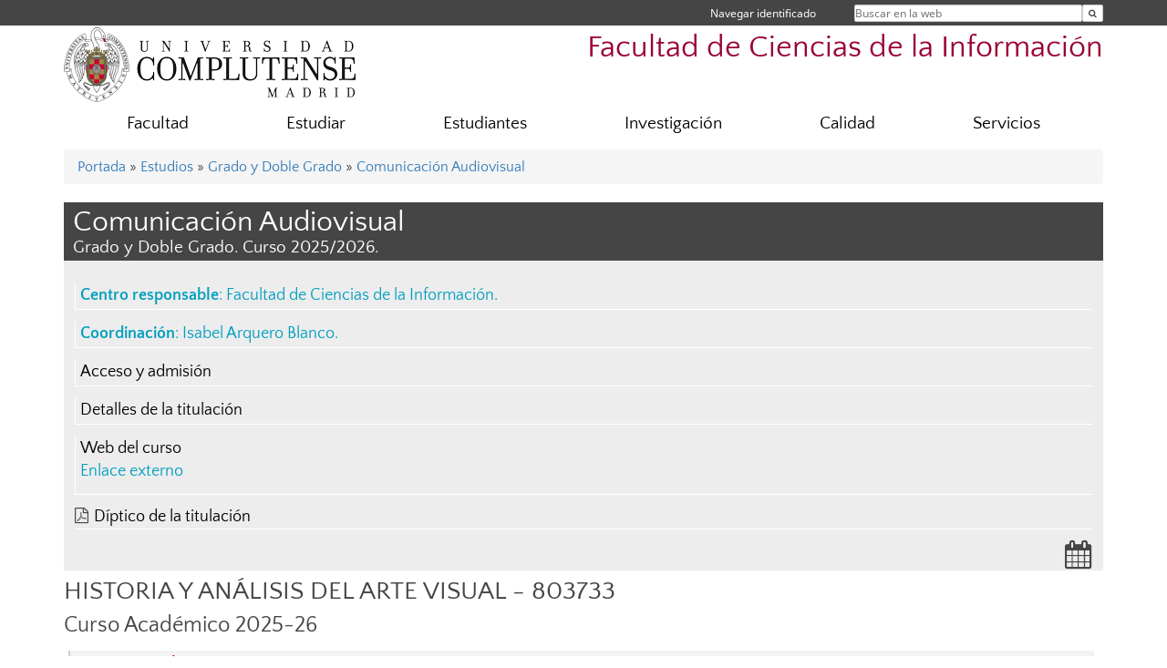

--- FILE ---
content_type: text/html; charset=UTF-8
request_url: https://ccinformacion.ucm.es/estudios/grado-comunicacionaudiovisual-plan-803733
body_size: 11628
content:
<!DOCTYPE html>
<html lang="es">
<head>
	<meta charset="UTF-8" />
	<meta http-equiv="X-UA-Compatible" content="IE=edge">
    <meta name="viewport" content="width=device-width, initial-scale=1">
	<title>Facultad de Ciencias de la Información</title>
	
	<meta name="description" content="La Facultad referente en la formación en comunicación en España desde 1971" />
	<meta name="keywords" content="CCINF, Ciencias de la Información, Universidad Complutense de Madrid, Complutense, UCM, Educación, Innovación, Universidad de excelencia, Formación, Grado, Máster, Doctorado, Postgrado, periodismo, publicidad, rrpp, relaciones públicas, comunicación, audi" />
	<link rel="apple-touch-icon" sizes = "192x192" href="/themes/ucm16/media/img/favicon-192.png" />
	<link rel="shortcut icon" href="/themes/ucm16/media/img/logoucm.ico" />
	<link rel="icon" href="/themes/ucm16/media/img/logoucm.ico" />
	<link type="text/css" media="screen" rel="stylesheet" href="/themes/ucm16/css/bootstrap.css" />
	<link type="text/css" media="all" rel="stylesheet" href="/themes/ucm16/css/font-awesome.min.css" />
	<link type="text/css" media="screen" rel="stylesheet" href="/themes/ucm16/css/ucm-theme.css" />
	<link type="text/css" media="screen" rel="stylesheet" href="/themes/ucm16/css/ucm.css" />
	<link type="text/css" media="screen" rel="stylesheet" href="/themes/ucm16/css/ucm-wg.css" />
	<link type="text/css" media="print" rel="stylesheet" href="/themes/ucm16/css/print.css" />
	<link type="text/css" media="all" rel="stylesheet" href="/themes/ucm16/css/app_estudios.css" />	
</head>
<body>
	<header>
		<div id="barra">
			<div class="container">
								
				<ul class="ul-menu">
					<li>
				        <div id="buscador">
				            <form action="https://ccinformacion.ucm.es/buscador" method="get" class="posicion_buscar form-inline" id="formbuscador">
								<label for="search" class="search_label">Buscar en la web</label>
								<input type="search" id="search" name="search" placeholder="Buscar en la web" required />
								<input type="hidden" name="csrf" value="a263b4e80435009e5cb781115cd1bc865aa405a0c689ddc915167dcf16c54b21">
								<button type="submit" class="botonbusca" id="btsearch" title="Buscar en la web" aria-label="Buscar en la web"><span class="fa fa-search" aria-hidden="true" title="Buscar en la web"></span></button>
							</form>
								<button class="botoncerrar" id="cerrar_buscador" aria-label="Cerrar buscador"><span class="fa fa-times" aria-hidden="true" title="Cerrar buscador"></span></button>
					    </div>
					</li>
					<li>	
						<nav class="navbar" role="navigation" id="menusuperior">
							<div class="navbar-header">
								<button type="button" class="navbar-toggle" data-toggle="collapse" data-target=".navbar-sup-collapse" id="collapse-personal">
									<span class="sr-only">Desplegar navegación</span>
									<span class="fa fa-user fa-2x"></span>
					            </button>
							</div>
							<div id="contenido-menusuperior" class="collapse navbar-collapse navbar-sup-collapse">
								<ul class="nav navbar-nav" >
									
					<li class="iniciasesion"><a href="/login_sso/" title="Navegar identificado">Navegar identificado</a></li>																		
								</ul>
							</div>
						</nav>				
					</li>
					<li>
						<ul id="lg_items">
							
										</ul>
					</li>
				</ul>
			</div>
		</div>
		
		<div class="container" id="cabecera">
			<div class="row">
				<div class="col-lg-5 col-sm-5 col-xs-12" id="logo">
					<a href="https://www.ucm.es/" title="Universidad Complutense de Madrid">
						<img src="/themes/ucm16/media/img/logo.png" alt="ucm" title="Universidad Complutense de Madrid" />
					</a>
				</div>
				<div class="col-lg-7 col-sm-7 col-xs-12" id="titulo_website">
					<h1 class="web_title" style="font-size: 2.1em;"><a href="https://ccinformacion.ucm.es/" title="Portada - Facultad de Ciencias de la Información">Facultad de Ciencias de la Información</a></h1>					
				</div>
			</div>
		</div>
			</header>
	
	<nav class="container navbar navbar-default" role="navigation" id="menu">
		<div class="navbar-header">
			<button type="button" class="navbar-toggle" data-toggle="collapse" data-target=".navbar-ex1-collapse" id="botonmenu">
				<span class="sr-only">Desplegar navegación</span>
				<span class="fa fa-bars"></span>
			</button>
		</div>
 
		<div class="collapse navbar-collapse navbar-ex1-collapse">
			
			<ul class="nav nav-justified" id="contenidomenu">
				<li class="dropdown resalte lead">
					<a title="Facultad" href="/facultad" class="dropdown-toggle" data-toggle="dropdown">Facultad</a>
					<ul class="dropdown-menu" role="menu">
						<li><a title="¿Por qué elegir UCMccinf?" href="/por-que-elegir-ucmccinf">¿Por qué elegir UCMccinf?</a></li>
						<li><a title="Historia" href="/historia">Historia</a></li>
						<li><a title="Gobierno" href="/gobierno">Gobierno</a></li>
						<li><a title="Organización" href="/departamentos_1">Organización</a></li>
						<li><a title="Directorio de personal " href="https://www.ucm.es/directorio?eid=8">Directorio de personal </a></li>
						<li><a title="Transparencia" href="/transparencia">Transparencia</a></li>
						<li><a title="Elecciones" href="/procesos-electorales">Elecciones</a></li>
						<li><a title="Murales Facultad" href="/murales">Murales Facultad</a></li>
						<li><a href="/facultad" title="Facultad" aria-label="Facultad"><span class="fa fa-plus-circle" aria-hidden="true" title="Facultad"><em class="mas">+</em></span></a></li>
					</ul>
				</li>
				<li class="dropdown resalte lead">
					<a title="Estudiar" href="/estudiar" class="dropdown-toggle" data-toggle="dropdown">Estudiar</a>
					<ul class="dropdown-menu" role="menu">
						<li><a title="Estudios de Grado" href="/gradosccinf">Estudios de Grado</a></li>
						<li><a title="Máster" href="https://ccinformacion.ucm.es/masteres-universitarios">Máster</a></li>
						<li><a title="Doctorado" href="/doctoradoccinf">Doctorado</a></li>
						<li><a title="Bachelor of Arts in European Studies (BAES)" href="/bachelor-of-european-studies-baes">Bachelor of Arts in European Studies (BAES)</a></li>
						<li><a href="/estudiar" title="Estudiar" aria-label="Estudiar"><span class="fa fa-plus-circle" aria-hidden="true" title="Estudiar"><em class="mas">+</em></span></a></li>
					</ul>
				</li>
				<li class="dropdown resalte lead">
					<a title="Estudiantes" href="/Estudiantes" class="dropdown-toggle" data-toggle="dropdown">Estudiantes</a>
					<ul class="dropdown-menu" role="menu">
						<li><a title="Secretaría de Estudiantes" href="/secretaria-de-alumnos">Secretaría de Estudiantes</a></li>
						<li><a title="Trabajo Fin de Grado" href="/trabajo-fin-de-grado">Trabajo Fin de Grado</a></li>
						<li><a title="Asociaciones de Estudiantes" href="/asociaciones-de-estudiantes">Asociaciones de Estudiantes</a></li>
						<li><a title="Oficina de Relaciones Internacionales" href="/oficina-de-relaciones-internacionales">Oficina de Relaciones Internacionales</a></li>
						<li><a title="Preincubadora de Emprendimiento" href="/preincubadora-de-emprendimiento">Preincubadora de Emprendimiento</a></li>
						<li><a title="Diversidad e Inclusión" href="/diversidad-inclusion">Diversidad e Inclusión</a></li>
						<li><a title="Prácticas Externas" href="/convocatorias-de-practicas-en-medios-de-comunicacion">Prácticas Externas</a></li>
						<li><a href="/Estudiantes" title="Estudiantes" aria-label="Estudiantes"><span class="fa fa-plus-circle" aria-hidden="true" title="Estudiantes"><em class="mas">+</em></span></a></li>
					</ul>
				</li>
				<li class="dropdown resalte lead">
					<a title="Investigación" href="/investigacion" class="dropdown-toggle" data-toggle="dropdown">Investigación</a>
					<ul class="dropdown-menu" role="menu">
						<li><a title="Grupos de Investigación CCINF" href="https://ccinformacion.ucm.es/grupos/grupos-centros-orden/19">Grupos de Investigación CCINF</a></li>
						<li><a title="Revistas Científicas CCINF" href="http://revistas.ucm.es/main.php?materia=Ciencias Sociales > Ciencias de la información">Revistas Científicas CCINF</a></li>
						<li><a title="Unidad de Apoyo al Investigador CCINF" href="https://www.ucm.es/uaiccinf/">Unidad de Apoyo al Investigador CCINF</a></li>
						<li><a href="/investigacion" title="Investigación" aria-label="Investigación"><span class="fa fa-plus-circle" aria-hidden="true" title="Investigación"><em class="mas">+</em></span></a></li>
					</ul>
				</li>
				<li class="dropdown resalte lead">
					<a title="Calidad" href="/calidad" class="dropdown-toggle" data-toggle="dropdown">Calidad</a>
					<ul class="dropdown-menu" role="menu">
						<li><a title="Informes de Grado" href="/informes-de-grado">Informes de Grado</a></li>
						<li><a title="Informes de Máster" href="/informes-de-master">Informes de Máster</a></li>
						<li><a title="Informes de Doctorado" href="/informes-de-doctorado">Informes de Doctorado</a></li>
						<li><a title="SGIC de las Titulaciones del Centro" href="/sgic-de-las-titulaciones-de-la-facultad">SGIC de las Titulaciones del Centro</a></li>
						<li><a title="Quejas, sugerencias y reclamaciones" href="/sistema-de-quejas,-sugerencias-y-reclamaciones">Quejas, sugerencias y reclamaciones</a></li>
						<li><a href="/calidad" title="Calidad" aria-label="Calidad"><span class="fa fa-plus-circle" aria-hidden="true" title="Calidad"><em class="mas">+</em></span></a></li>
					</ul>
				</li>
				<li class="dropdown resalte lead">
					<a title="Servicios" href="/asistencia" class="dropdown-toggle" data-toggle="dropdown">Servicios</a>
					<ul class="dropdown-menu" role="menu">
						<li><a title="Alquiler de espacios" href="/alquiler-de-espacios">Alquiler de espacios</a></li>
						<li><a title="Registro de eventos y actividades" href="/registro-de-eventos-y-actividades">Registro de eventos y actividades</a></li>
						<li><a title="Oficina de Apoyo a la Docencia" href="/oficina-de-apoyo-a-la-docencia">Oficina de Apoyo a la Docencia</a></li>
						<li><a title="Laboratorio de Audiovisuales" href="/laboratorio-de-medios-audiovisuales">Laboratorio de Audiovisuales</a></li>
						<li><a title="Laboratorio de Informática" href="/laboratorio-de-informatica-1">Laboratorio de Informática</a></li>
						<li><a title="Biblioteca" href="http://biblioteca.ucm.es/inf">Biblioteca</a></li>
						<li><a title="Campus Virtual" href="https://cv.ucm.es/CampusVirtual/jsp/index.jsp">Campus Virtual</a></li>
						<li><a title="Sede Electrónica" href="https://e-administracion.ucm.es/">Sede Electrónica</a></li>
						<li><a title="Gabinete de Comunicación" href="/gabinete-comunicacion">Gabinete de Comunicación</a></li>
						<li><a title="EspacioArte" href="/espacioarte">EspacioArte</a></li>
						<li><a href="/asistencia" title="Servicios" aria-label="Servicios"><span class="fa fa-plus-circle" aria-hidden="true" title="Servicios"><em class="mas">+</em></span></a></li>
					</ul>
				</li>
			</ul>			
		</div>
	</nav>
	
	<main class="container">
		<ol class="breadcrumb"><a href="https://ccinformacion.ucm.es/" title="﻿Portada">﻿Portada</a>&nbsp;&#187;&nbsp;<a href="https://ccinformacion.ucm.es/estudiar" title="Estudios Ofertados">Estudios</a>&nbsp;&#187;&nbsp;<a href="https://ccinformacion.ucm.es/estudios/grado" title="﻿Grado y Doble Grado">﻿Grado y Doble Grado</a>&nbsp;&#187;&nbsp;<a href="https://ccinformacion.ucm.es/estudios/grado-comunicacionaudiovisual-plan-803733" title="Comunicación Audiovisual">Comunicación Audiovisual</a>
		</ol>
		<hgroup class="title">
			<h1>Comunicación Audiovisual</h1>
			<h2>﻿Grado y Doble Grado. Curso 2025/2026.</h2>
		</hgroup>
		<div class="est_izq">
		<div class="col"><div class="col1"></div><div class="col2"></div><div class="col3"></div></div>
		<ul class="menu_est">
			<li><strong>Centro responsable</strong>: <a class="centro" href="http://ccinformacion.ucm.es" title="Facultad de Ciencias de la Información">Facultad de Ciencias de la Información</a>.  </li>
			<li><strong>Coordinación</strong>: <a class="centro" href="https://www.ucm.es/buscador?id=9755" title="Isabel Arquero Blanco">Isabel Arquero Blanco</a>.  </li>
			<li><a href="https://ccinformacion.ucm.es/estudios/grado-comunicacionaudiovisual-acceso" title="Acceso y admisión">Acceso y admisión</a></li>
			<li><a href="https://ccinformacion.ucm.es/estudios/grado-comunicacionaudiovisual-estudios" title="Detalles de la titulación">Detalles de la titulación</a></li>
			<li><a href="https://www.ucm.es/gradocomunicacionaudiovisual/" title="Web del curso">Web del curso</a><p class="descripcion_pags">Enlace externo</p></li><li class="pdf"><i class="fa fa-file-pdf-o" aria-hidden="true"></i><a href="/data/cont/docs/titulaciones/17.pdf" title="Díptico de la titulación - PDF" target="_blank">Díptico de la titulación</a></li>
		</ul>
		</div>
		<div class="est_dcha">
			<ul class="menu_est_ico">
			<li><a href="https://ccinformacion.ucm.es/estudios/grado-comunicacionaudiovisual-plan" title="Planificación Docente"><span class="fa fa-calendar fa-2x" aria-hidden="true" title="Planificación Docente"></span></a></li>
			</ul>
		</div>
		<div style="clear: both"></div><div id="paratitulo"><h2>HISTORIA Y ANÁLISIS DEL ARTE VISUAL - 803733</h2><h3>Curso Académico 2025-26</h3></div><div id="ucm_estudios"><h3>Datos Generales</h3><ul><li><strong>Plan de estudios: </strong>0853 - GRADO EN COMUNICACIÓN AUDIOVISUAL (2010-11)</li><li><strong>Carácter: </strong>Optativa</li><li><strong>ECTS: </strong>6.0</li></ul><h3>SINOPSIS</h3><h4>COMPETENCIAS</h4><h5>Generales</h5><div class="ucm_valor">CG1. Capacidad para comprender los cambios y la evolución histórica de la imagen y de la cultura visual, así como los distintos modelos del lenguaje visual y su interrelación con la sociedad. <br>CG2. Capacidad para analizar el discurso visual, atendiendo a los parámetros básicos del análisis de obras visuales y los modelos téoricos existentes, considerando además los mensajes icónicos como textos y productos surgidos en las condiciones sociopolíticas y culturales de una época histórica determinada. <br>CG6. Capacidad para comprender los efectos de la estetización de la vida cotidiana tras la proliferación de imágenes en los nuevos soportes comunicativos a partir de la digitalización y la combinación hipermedia. </div><h5>Transversales</h5><div class="ucm_valor">CT1. Conocimiento de los mecanismos psicológicos y sociales que explican el origen, desarrollo, mantenimiento y cambio de la comunicación visual, así como sus efectos en la sociedad, con especial atención al respeto de los valores de igualdad, bienestar social e igualdad de género. <br>CT2. Conocimiento de los fundamentos artísticos, históricos, literarios, sociológicos, económicos, etc., que le permitan disponer de los recursos necesarios para decidir mediante criterios propios y hacerse aconsejar ante cada producción audiovisual.</div><h5>Específicas</h5><div class="ucm_valor">CE1. Conocimiento de la historia y evolución del concepto de arte y de artes visuales teniendo en cuenta los conceptos teórico-prácticos de las representaciones visuales y los valores simbólicos y culturales que favorecen una correcta interpretación y análisis de los signos o códigos de la imagen en toda su extensión, desde las perspectivas de los modelos teóricos. <br>CE2. Conocimiento de los conceptos necesarios para definir la naturaleza de la imagen y los procesos de percepción y representación visual, así como la metodología para realizar un análisis integral de cualquier tipología icónica. <br>CE3. Capacidad para analizar técnicas y procedimientos de la composición de la imagen, a partir del conocimiento de las leyes clásicas y de los movimientos estéticos y culturales de la historia de la imagen.</div><h4>ACTIVIDADES DOCENTES</h4><h5>Clases teóricas</h5><div class="ucm_valor">Se impartirán clases teóricas durante el semestre que serán ilustradas profusamente con las obras de cada autor y periodo. Este método estará en combinación con las prácticas referidas más abajo. </div><h5>Clases prácticas</h5><div class="ucm_valor">-Aplicación de esos postulados teóricos a la práctica del análisis de obras visuales concretas por parte de la profesora con la participación activa de los alumnos.<br>-Exposición de los trabajos prácticos llevados a cabo por los alumnos.</div><h5>Exposiciones</h5><div class="ucm_valor">- Propuestas de visitas a museos, conferencias y exposiciones.</div><h5>Presentaciones</h5><div class="ucm_valor">Presentación de un trabajo en clase con el fin de potenciar la expresión oral y desarrollar sus capacidades comunicativas, que podrá consistir en:<br>-- Creación de una obra original y explicación de la evolución del proceso creativo (podrá hacerse el trabajo individualmente o en pareja).<br>-- Análisis de un artista o de un movimiento (podrá hacerse el trabajo individualmente o en pareja).</div><h5>Otras actividades</h5><div class="ucm_valor">- Lecturas de textos y análisis de obras de arte.<br>- Investigación personal de los alumnos.<br>- Visita de artistas de reconocido prestigio invitados por la profesora.</div><h5>TOTAL</h5><div class="ucm_valor">Esta asignatura una presencialidad del 100% cuando el número de estudiantes matriculados y la capacidad del aula lo permitan, y siempre que sea posible el cumplimiento de las medidas de distancia interpersonales, contemplando en todo momento el paso a la docencia semipresencial o no presencial en virtud de la evolución de la crisis sanitaria.</div><h4>Presenciales</h4><div class="ucm_valor">6</div><h4>No presenciales</h4><div class="ucm_valor">0</div><h4>Semestre</h4><div class="ucm_valor">2</div><h4>Breve descriptor:</h4><div class="ucm_valor">La asignatura Historia y Análisis del Arte Visual permite la adquisición de unos conocimientos históricos y teóricos -a partir de las clases magistrales de la profesora,&#160; profusamente ilustradas con las obras de cada autor y periodo- completados con los trabajos de los alumnos para cultivar y desarrollar las destrezas en el análisis de las obras, sus contenidos y valores artísticos.</div><h4>Objetivos</h4><div class="ucm_valor">&#160;-Analizar y explicar la evolución del Arte Visual en sus distintas manifestaciones, con atención a su significado, valores plásticos y estilísticos, dentro del marco histórico y social en el que se desarrollan, así como también en sus relaciones con la comunicación y la cultura de masas.&#160;
<div>-Fomentar la adquisición de capacidades para reconocer, diferenciar, apreciar y valorar la aportación de los artistas y los movimientos en los que estos están implicados.</div></div><h4>Contenido</h4><div class="ucm_valor">1 - Noción de Arte
<div>2 - El arte primitivo y sus funciones. Lo sagrado</div>
<div>3 - La invención del arte moderno. Institucionalización</div>
<div>4 - Orígenes del arte contemporáneo. Goya (diversas etapas)</div>
<div>5 - Impresionismo en España y Luminismo: Mariano Fortuny y Sorolla</div>
<div>6 - Post impresionismo y Modernismo: Casas, Rusiñol, Camarassa, Ochoa y Penagos</div>
<div>7 - Picasso: evolución desde el post impresionismo, etapa azul, etapa rosa, protocubismo, cubismo analítico, cubismo sintético, cubismo tardío, surrealismo, época de la Guerra Civil, nuevo realismo</div>
<div>8 - Análisis del proceso creativo en la cinematografía de ficción, con el ejemplo de la película La Banda Picasso, de Fernando Colomo</div>
<div>9 - La creación en el cómic. Análisis de la obra del dibujante Carlos Giménez<br>
10 - Grupo Realistas de Madrid: Antonio López, Isabel Quintanilla, Amalia Avia, María Moreno</div>
<div>11 - Evolución de la escultura de Eduardo Chillida</div>
<div>12 - El cartel artístico&#160;&#160;</div>
<div>13- Otros temas propuestos a lo largo del curso que se combinarán con la visita de artistas de diversos ámbitos del Arte visual.&#160;</div></div><h4>Evaluación</h4><div class="ucm_valor">La asistencia no será obligatoria. Se valorará positivamente la participación y se calificará además a través de la realización de un trabajo presentado en clase (evaluación continua), pudiéndose aprobar la asignatura por este sistema sin necesidad de realizar trabajo final. Los alumnos que no superen la evaluación continua o que no hayan asistido a clase, tendrán derecho a la evaluación mediante trabajo o examen final, en relación al programa de la asignatura, según proponga la profesora al comienzo del  curso.</div><h4>Bibliografía</h4><div class="ucm_valor">ALARY, Viviane (Ed.): "Historietas, comics y tebeos españoles". Presses Universitaires du Mirail, Toulouse, 2002.<br>AUMONT, Jaques (et al.): "Estética del cine: espacio fílmico, montaje, narración, lenguaje". Paidós, Barcelona, 1996.<br>BERENSON, Bernard: "Estética e historia en las artes visuales". Fondo de cultura económica, México D.F, 1978.<br>BOLAÑOS, María. "Interpretar el arte. A través de las obras maestras y los artistas más universales". Editorial Libsa, Madrid, 2007.<br>BORDWELL, David. "El arte cinematográfico: una introducción". Paidós, Barcelona, 2010.<br>CARLSSON, Benke: "Street art : recetario de técnicas y materiales del arte urbano : graffiti, carteles, adbusting, stencil, jardinería de guerrilla, mosaicos, pegatinas, instalaciones, serigrafía, perler beads". Gustavo Gili, Barcelona, 2013.<br>COLORADO, Arturo: "Del arte rupestre al digital. Nueva introducción a la historia de la pintura". Editorial Síntesis, Madrid, 2013.<br>COUSINS, Mark: "Historia del cine". Blume, Barcelona, 2011.<br>GANZ, Nicholas (Ed.): "Graffiti: arte urbano de los cinco continentes". Gustavo Gili, Barcelona, 2010.<br>GRAVETT, Paul: "Graphic Novels". Aurum, Londres, 2005.<br>GUBERN, Román: "Historia del cine". Anagrama, Barcelona, 2016.<br>GUTIÉRREZ ESPADA, Luis: "El cartel Art Nouveau", Ed. Drac, Madrid, 1998.<br>IZQUIERDO, Violeta: "Movimientos Artísticos Contemporáneos: del Impresionismo al Pop Art". Editorial Fragua, Madrid, 2012.<br>LARA, A. y LARA-MARTÍNEZ, M. Primer Corte: Entrevistas a montadores de cine y televisión. Fragua, 2025.<br>LÓPEZ, Publio: "Historia de la fotografía en España: fotografía y sociedad, desde sus orígenes hasta el siglo XXI". Lunwerg, Barcelona, 2005.<br>LUCIE-SMITH, Edward: "Artes visuales en el siglo XX". Könemann, Colonia, 2000.<br>MICHELI, Mario: "Las vanguardias artísticas del siglo XX". Alianza, Madrid, 2009.<br>NEWHALL, Beaumont: "Historia de la fotografía". Gustavo Gili, Barcelona, 2006.</div><h4>Otra información relevante</h4><div class="ucm_valor">Revisar Adenda: Uso responsable de herramientas de Inteligencia Artificial (IA) en las asignaturas de las titulaciones de la Facultad de Ciencias de la Información. Más información en la web de la UCM: https://ssii.ucm.es/inteligencia-artificial-en-la-docencia</div><h3>Estructura</h3><table summary="Módulos y materias de la asignatura" class="ucm_tMin" cellpadding="0" cellspacing="4"><thead><tr><th>Módulos</th><th>Materias</th></tr></thead><tbody><tr><td>HISTORÍA Y TEORÍA AUDIOVISUAL</td><td class="ucm_last">HISTORIA Y CULTURA DE LA IMAGEN</td></tr></tbody></table><h3>Grupos</h3><table summary="Grupos de la asignatura" cellpadding="0" cellspacing="4"><thead><tr><th colspan="5" abbr="Tipo Grupo">Clase teórica y/o práctica</th></tr><tr><th>Grupo</th><th>Periodos</th><th>Horarios</th><th>Aula</th><th>Profesor</th></tr></thead><tbody><tr><td class="ucmPlan5" rowspan="2">Grupo A</td><td class="ucmPlan7" rowspan="2">19/01/2026 - 08/05/2026</td><td class="ucmPlan8">JUEVES 18:00 - 20:00</td><td class="ucmPlan10">524  5ª PLANTA PUPITRES</td><td class="ucm_last">MARIA LARA MARTINEZ</td></tr><tr><td class="ucmPlan8">VIERNES 16:00 - 18:00</td><td class="ucmPlan10">-</td><td class="ucm_last">MARIA LARA MARTINEZ</td></tr></tbody></table><br/><br/></div>
	</main>	
	
	<nav class="container text-center">
		<ul class="redes">
			<li><a id="link_yb" href="https://www.youtube.com/user/UCMCCINF" class="redsocial" target="_blank"><img alt="youtube" src="/themes/ucm16/media/img/youtube.png" /></a></li>
			<li><a id="link_fb" href="https://www.facebook.com/UCMccinf/" class="redsocial" target="_blank"><img alt="facebook" src="/themes/ucm16/media/img/facebook.png" /></a></li>
			<li><a id="link_tw" href="https://twitter.com/UCMccinf" class="redsocial" target="_blank"><img alt="twitter" src="/themes/ucm16/media/img/twitter.png" /></a></li>
			<li><a id="link_lnk" href="https://www.linkedin.com/company/facultad-ccinf" class="redsocial" target="_blank"><img alt="linkedin" src="/themes/ucm16/media/img/linkedin.png" /></a></li>
			<li><a id="link_in" href="https://www.instagram.com/ucmccinf" class="redsocial" target="_blank"><img alt="instagram" src="/themes/ucm16/media/img/instagram.png" /></a></li>
			<li><a id="link_tiktok" href="https://www.tiktok.com/@ucmccinf" class="redsocial" target="_blank"><img alt="TikTok" src="/themes/ucm16/media/img/tiktok.png" /></a></li>
		</ul>
	</nav>	
	<footer id="pie">
		<div class="container">
			<div class="row">
				<div class="col-sm-4 col-xs-12">
					<nav id="pie_1">
						<ul>
						<li><a href="https://sede.ucm.es/ " title="Sede Electrónica">Sede Electrónica</a></li>
						<li><a href="https://www.ucm.es/fundacion" title="Fundación General">Fundación General</a></li>
						</ul>
					</nav>
				</div>
				<div class="col-sm-4 col-xs-12">
					<nav id="pie_2">
						<ul>
						<li><a href="https://www.ucm.es/ucm-en-linea" title="Servicios UCM en línea">Servicios UCM en línea</a></li>
						<li id="1278"><a href="https://ccinformacion.ucm.es/buzon-de-quejas-y-sugerencias" title="Sugerencias y Quejas">Sugerencias y Quejas</a></li>
						<li id="2294"><a href="https://www.ucm.es//campusvirtual" title="Campus Virtual">Campus Virtual</a></li>
						</ul>
					</nav>
				</div>
				<div class="col-sm-4 col-xs-12">
					<nav id="pie_3">
						<ul>
						<li id="2279"><a href="https://www.ucm.es/gespacios" title="Alquiler de Espacios UCM">Alquiler de Espacios UCM</a></li>
						<li id="2295"><a href="http://webs.ucm.es/info/reservasaudivisuales/decanato/mrbs/" title="Gestión de Salas y Aulas">Gestión de Salas y Aulas</a></li>
						</ul>
					</nav>
				</div>
			</div>
			<div class="row">
				<div class="col-sm-4 col-xs-12 cei">
					<a href="https://www.ucm.es/hrs4r" target="_blank" title="UCM - HR Excellence in Research"><img src="/themes/ucm16/media/img/hr.jpg" alt="HR Excellence in Research" /></a>
				</div>
				<div class="col-sm-4 col-xs-12 cei">
					<a href="http://www.campusmoncloa.es/" target="_blank" title="CAMPUS DE EXCELENCIA INTERNACIONAL"><img src="/themes/ucm16/media/img/cei.jpg" alt="CAMPUS DE EXCELENCIA INTERNACIONAL" /></a>
				</div>
				<div class="col-sm-4 col-xs-12 cei">
					<a href="https://una-europa.ucm.es/" target="_blank" title="UNA - University Alliance Europe"><img src="/themes/ucm16/media/img/una.jpg" alt="UNA - University Alliance Europe" /></a>
				</div>
			</div>
		</div>
		<div class="container">
			<div class="row" id="pie_contacto">
				<div class="col-sm-3 col-xs-12">&copy; Universidad Complutense Madrid</div>
				<div class="col-sm-3 col-xs-12"><a href="/contacto" title="Localización y contacto">Localización y contacto</a></div>
				<div class="col-sm-2 col-xs-12"><a href="/aviso-legal" title="Aviso Legal">Aviso Legal</a></div>
				<div class="col-sm-3 col-xs-12"><a href="https://www.ucm.es/dpd" title="Protección de datos">Protección de datos</a></div>
				<div class="col-sm-1 col-xs-12"><a href="https://ccinformacion.ucm.es/rss/rss.php?weid=16" title="RSS">RSS</a></div>
			</div>
		</div>		
	</footer>
			
	<script type="text/javascript" src="/themes/ucm16/js/jquery.min.js"></script>
	<script type="text/javascript" src="/themes/ucm16/js/bootstrap.js"></script>
	<script type="text/javascript" src="/themes/ucm16/js/ucm.js"></script>
			<!-- Google tag (gtag.js) -->
            <script type="didomi/javascript" data-vendor="c:universida-Qi3ayHq8" async src='https://www.googletagmanager.com/gtag/js?id=G-6XY0QFTRLR'></script>
            <script type="didomi/javascript" data-vendor="c:universida-Qi3ayHq8">
                window.dataLayer = window.dataLayer || [];
                function gtag(){dataLayer.push(arguments);}
                gtag('js', new Date());
                gtag('config', 'G-6XY0QFTRLR');
                gtag('config', 'G-65GWBF2XN6');
			</script>
</body>
</html>
